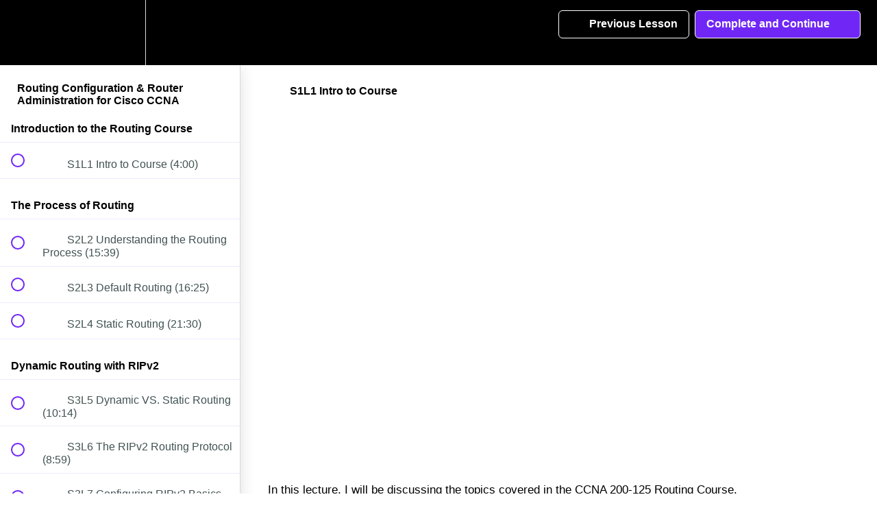

--- FILE ---
content_type: text/html; charset=utf-8
request_url: https://referrer.solarwinds.com/api/refinfo/?rfc=DIRECT&vid=c2b737a6-009a-4aa7-4acd-c6ddc61aff55&stp=1--46&ste=46&utm_s_f=&utm_s_mr=&utm_m_f=&utm_m_mr=&utm_cn_f=&utm_cn_mr=&utm_t_f=&utm_t_mr=&utm_ct_f=&utm_ct_mr=&seurl=https%3A%2F%2Fgns3.teachable.com%2Fcourses%2Frouting-configuration-router-administration%2Flectures%2F6499345&rfurl=
body_size: -22
content:
{"rfurl":"","rfc":"DIRECT","vid":"c2b737a6-009a-4aa7-4acd-c6ddc61aff55","stp":"1--46","ste":"46","seurl":"https://gns3.teachable.com/courses/routing-configuration-router-administration/lectures/6499345","utm_source_first":"","utm_medium_first":"","utm_campaign_first":"","utm_term_first":"","utm_content_first":"","utm_source_most_recent":"","utm_medium_most_recent":"","utm_campaign_most_recent":"","utm_term_most_recent":"","utm_content_most_recent":""}

--- FILE ---
content_type: text/plain; charset=UTF-8
request_url: https://cas.avalon.perfdrive.com/jsdata?
body_size: 208
content:
{"ssresp":"0","jsrecvd":"true","__uzmaj":"3a58a221-e5f9-4ff5-87ed-25e40c01a267","__uzmbj":"1769091978","__uzmcj":"579931015658","__uzmdj":"1769091978","__uzmlj":"","__uzmfj":"7f90003a58a221-e5f9-4ff5-87ed-25e40c01a2671-17690919780720-002927a49b998e7464510","jsbd2":"6a8f51e3-bfec-a833-350a-3a1d11e98015","mc":{},"mct":""}